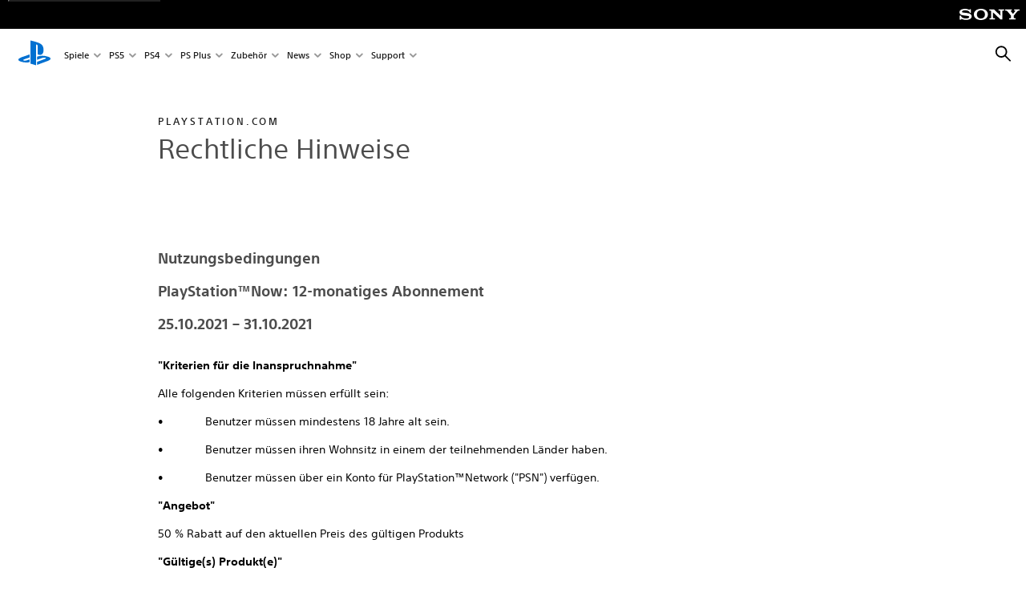

--- FILE ---
content_type: text/css;charset=utf-8
request_url: https://www.playstation.com/etc.clientlibs/global_pdc/clientlibs/auto-clientlibs/pdc.vendor.min.b15b2d0dd1b144f1f2cd1682e6936d8a.css
body_size: 9250
content:
/*!
 * @sie/designkit
 * @copyright     2026 Sony Interactive Entertainment LLC, all rights reserved
 */
/*! Flickity v2.3.0
https://flickity.metafizzy.co
---------------------------------------------- */
@keyframes vjs-spinner-show{to{visibility:visible}}@keyframes vjs-spinner-spin{to{transform:rotate(360deg)}}@keyframes vjs-spinner-fade{0%,20%,60%,to{border-top-color:#73859f}35%{border-top-color:#fff}}.flickity-enabled{position:relative}.flickity-enabled:focus{outline:0}.flickity-viewport{overflow:hidden;position:relative;height:100%}.flickity-slider{position:absolute;width:100%;height:100%}.flickity-enabled.is-draggable{-webkit-tap-highlight-color:transparent;-webkit-user-select:none;-moz-user-select:none;-ms-user-select:none;user-select:none}.flickity-enabled.is-draggable .flickity-viewport{cursor:move;cursor:grab}.flickity-enabled.is-draggable .flickity-viewport.is-pointer-down{cursor:grabbing}.flickity-button{position:absolute;background:rgba(255,255,255,.75);border:0;color:#333}.flickity-button:hover{background:#fff;cursor:pointer}.flickity-button:focus{outline:0;box-shadow:0 0 0 5px #19f}.flickity-button:active{opacity:.6}.flickity-button:disabled{opacity:.3;cursor:auto;pointer-events:none}.flickity-button-icon{fill:currentColor}.flickity-prev-next-button{top:50%;width:44px;height:44px;border-radius:50%;transform:translateY(-50%)}.flickity-prev-next-button.previous{left:10px}.flickity-prev-next-button.next{right:10px}.flickity-rtl .flickity-prev-next-button.previous{left:auto;right:10px}.flickity-rtl .flickity-prev-next-button.next{right:auto;left:10px}.flickity-prev-next-button .flickity-button-icon{position:absolute;left:20%;top:20%;width:60%;height:60%}.flickity-page-dots{position:absolute;width:100%;bottom:-25px;padding:0;margin:0;list-style:none;text-align:center;line-height:1}.flickity-rtl .flickity-page-dots{direction:rtl}.flickity-page-dots .dot{display:inline-block;width:10px;height:10px;margin:0 8px;background:#333;border-radius:50%;opacity:.25;cursor:pointer}.flickity-page-dots .dot.is-selected{opacity:1}.video-js .vjs-live-control{display:-ms-flexbox;display:flex;-ms-flex-align:flex-start;align-items:flex-start;-ms-flex:auto;flex:auto;font-size:1em;line-height:3em}.vjs-no-flex .vjs-live-control{display:table-cell;width:auto;text-align:left}.video-js.vjs-live:not(.vjs-liveui) .vjs-seek-to-live-control,.video-js.vjs-liveui .vjs-live-control,.video-js:not(.vjs-live) .vjs-live-control,.video-js:not(.vjs-live) .vjs-seek-to-live-control{display:none}.video-js .vjs-seek-to-live-control{cursor:pointer;-ms-flex:none;flex:none;display:-ms-inline-flexbox;display:inline-flex;height:100%;padding-left:.5em;padding-right:.5em;font-size:1em;line-height:3em;width:auto;min-width:4em}.vjs-no-flex .vjs-seek-to-live-control{display:table-cell;width:auto;text-align:left}.vjs-seek-to-live-control.vjs-control.vjs-at-live-edge{cursor:auto}.vjs-seek-to-live-control .vjs-icon-placeholder{margin-right:.5em;color:#888}.vjs-seek-to-live-control.vjs-control.vjs-at-live-edge .vjs-icon-placeholder{color:red}.video-js .vjs-play-control{cursor:pointer}.video-js .vjs-play-control .vjs-icon-placeholder{-ms-flex:none;flex:none}.vjs-text-track-display{position:absolute;bottom:3em;left:0;right:0;top:0;pointer-events:none}.video-js.vjs-user-inactive.vjs-playing .vjs-text-track-display{bottom:1em}.video-js .vjs-text-track{font-size:1.4em;text-align:center;margin-bottom:.1em}.vjs-subtitles{color:#fff}.vjs-captions{color:#fc6}.vjs-tt-cue{display:block}video::-webkit-media-text-track-display{transform:translateY(-3em)}.video-js.vjs-user-inactive.vjs-playing video::-webkit-media-text-track-display{transform:translateY(-1.5em)}.video-js .vjs-picture-in-picture-control{cursor:pointer;-ms-flex:none;flex:none}.video-js{display:block;vertical-align:top;box-sizing:border-box;color:#fff;background-color:#000;position:relative;padding:0;font-size:10px;line-height:1;font-weight:400;font-style:normal;font-family:Arial,Helvetica,sans-serif;word-break:initial}.video-js:-moz-full-screen{position:absolute}.video-js:-webkit-full-screen{width:100%!important;height:100%!important}.video-js[tabindex="-1"]{outline:0}.video-js *,.video-js :after,.video-js :before{box-sizing:inherit}.video-js button,.video-js ul{font-size:inherit;line-height:inherit}.video-js ul{font-family:inherit;list-style-position:outside;margin:0}.video-js.vjs-16-9,.video-js.vjs-4-3,.video-js.vjs-fluid{width:100%;max-width:100%;height:0}.video-js.vjs-16-9{padding-top:56.25%}.video-js.vjs-4-3{padding-top:75%}.video-js .vjs-tech,.video-js.vjs-fill{width:100%;height:100%}.video-js .vjs-tech{position:absolute;top:0;left:0}body.vjs-full-window{padding:0;margin:0;height:100%}.vjs-full-window .video-js.vjs-fullscreen{position:fixed;overflow:hidden;z-index:1000;left:0;top:0;bottom:0;right:0}.video-js.vjs-fullscreen{width:100%!important;height:100%!important;padding-top:0!important}.video-js.vjs-fullscreen.vjs-user-inactive{cursor:none}.vjs-hidden{display:none!important}.vjs-disabled{opacity:.5;cursor:default}.video-js .vjs-offscreen{height:1px;left:-9999px;position:absolute;top:0;width:1px}.vjs-lock-showing{display:block!important;opacity:1;visibility:visible}.vjs-error .vjs-error-display:before,.vjs-no-js{color:#fff;font-family:Arial,Helvetica,sans-serif;text-align:center}.vjs-no-js{padding:20px;background-color:#000;font-size:18px;width:300px;height:150px;margin:0 auto}.vjs-no-js a,.vjs-no-js a:visited{color:#66a8cc}.video-js .vjs-fullscreen-control{cursor:pointer;-ms-flex:none;flex:none}.video-js button{background:0 0;border:0;color:inherit;display:inline-block;text-transform:none;text-decoration:none;transition:none;-webkit-appearance:none;-moz-appearance:none;appearance:none}.vjs-control .vjs-button{width:100%;height:100%}.vjs-playback-rate .vjs-playback-rate-value,.vjs-playback-rate>.vjs-menu-button{position:absolute;top:0;left:0;width:100%;height:100%}.vjs-playback-rate .vjs-playback-rate-value{pointer-events:none;font-size:1.5em;line-height:2;text-align:center}.vjs-playback-rate .vjs-menu{width:4em;left:0}.video-js .vjs-modal-dialog{background:rgba(0,0,0,.8);background:linear-gradient(180deg,rgba(0,0,0,.8),rgba(255,255,255,0));overflow:auto}.video-js .vjs-modal-dialog>*,.vjs-loading-spinner{box-sizing:border-box}.vjs-modal-dialog .vjs-modal-dialog-content{font-size:1.2em;line-height:1.5;padding:20px 24px;z-index:1}.vjs-error .vjs-error-display .vjs-modal-dialog-content{font-size:1.4em;text-align:center}.vjs-error .vjs-error-display:before{content:'X';font-size:4em;left:0;line-height:1;margin-top:-.5em;position:absolute;text-shadow:.05em .05em .1em #000;top:50%;vertical-align:middle;width:100%}.vjs-menu-button-popup .vjs-menu{display:none;position:absolute;bottom:0;width:10em;left:-3em;height:0;margin-bottom:1.5em;border-top-color:rgba(43,51,63,.7)}.vjs-menu-button-popup .vjs-menu .vjs-menu-content{background-color:#2b333f;background-color:rgba(43,51,63,.7);position:absolute;width:100%;bottom:1.5em;max-height:15em}.vjs-layout-tiny .vjs-menu-button-popup .vjs-menu .vjs-menu-content,.vjs-layout-x-small .vjs-menu-button-popup .vjs-menu .vjs-menu-content{max-height:5em}.vjs-layout-small .vjs-menu-button-popup .vjs-menu .vjs-menu-content{max-height:10em}.vjs-layout-medium .vjs-menu-button-popup .vjs-menu .vjs-menu-content{max-height:14em}.vjs-layout-huge .vjs-menu-button-popup .vjs-menu .vjs-menu-content,.vjs-layout-large .vjs-menu-button-popup .vjs-menu .vjs-menu-content,.vjs-layout-x-large .vjs-menu-button-popup .vjs-menu .vjs-menu-content{max-height:25em}.vjs-menu-button-popup .vjs-menu.vjs-lock-showing,.vjs-workinghover .vjs-menu-button-popup.vjs-hover .vjs-menu{display:block}.vjs-loading-spinner{display:none;position:absolute;top:50%;left:50%;margin:-25px 0 0 -25px;opacity:.85;text-align:left;border:6px solid rgba(43,51,63,.7);background-clip:padding-box;width:50px;height:50px;border-radius:25px;visibility:hidden}.vjs-seeking .vjs-loading-spinner,.vjs-waiting .vjs-loading-spinner{display:block;animation:vjs-spinner-show 0s linear .3s forwards}.vjs-loading-spinner:after,.vjs-loading-spinner:before{content:"";position:absolute;margin:-6px;box-sizing:inherit;width:inherit;height:inherit;border-radius:inherit;opacity:1;border:inherit;border-color:#fff transparent transparent}.vjs-seeking .vjs-loading-spinner:after,.vjs-seeking .vjs-loading-spinner:before,.vjs-waiting .vjs-loading-spinner:after,.vjs-waiting .vjs-loading-spinner:before{animation:vjs-spinner-spin 1.1s cubic-bezier(.6,.2,0,.8) infinite,vjs-spinner-fade 1.1s linear infinite}.vjs-seeking .vjs-loading-spinner:before,.vjs-waiting .vjs-loading-spinner:before{border-top-color:#fff}.vjs-seeking .vjs-loading-spinner:after,.vjs-waiting .vjs-loading-spinner:after{border-top-color:#fff;animation-delay:.44s}.video-js .vjs-control-bar{display:none;width:100%;position:absolute;bottom:0;left:0;right:0;height:3em;background-color:#2b333f;background-color:rgba(43,51,63,.7)}.vjs-has-started .vjs-control-bar{display:-ms-flexbox;display:flex;visibility:visible;opacity:1;transition:visibility .1s,opacity .1s}.vjs-has-started.vjs-user-inactive.vjs-playing .vjs-control-bar{visibility:visible;opacity:0;transition:visibility 1s,opacity 1s}.vjs-controls-disabled .vjs-control-bar,.vjs-error .vjs-control-bar,.vjs-using-native-controls .vjs-control-bar{display:none!important}.vjs-audio.vjs-has-started.vjs-user-inactive.vjs-playing .vjs-control-bar{opacity:1;visibility:visible}.vjs-has-started.vjs-no-flex .vjs-control-bar{display:table}.video-js .vjs-custom-control-spacer{display:none}.vjs-chapters-button .vjs-menu ul{width:24em}.video-js .vjs-slider{position:relative;cursor:pointer;padding:0;margin:0 .45em;-webkit-touch-callout:none;-webkit-user-select:none;-khtml-user-select:none;-moz-user-select:none;-ms-user-select:none;user-select:none;background-color:#73859f;background-color:rgba(115,133,159,.5)}.video-js .vjs-slider.disabled{cursor:default}.video-js .vjs-slider:focus{text-shadow:0 0 1em #fff;box-shadow:0 0 1em #fff}.vjs-poster{display:inline-block;vertical-align:middle;background-repeat:no-repeat;background-position:50% 50%;background-size:contain;background-color:#000;cursor:pointer;margin:0;padding:0;position:absolute;top:0;right:0;bottom:0;left:0;height:100%}.vjs-has-started .vjs-poster,.vjs-using-native-controls .vjs-poster{display:none}.vjs-audio.vjs-has-started .vjs-poster,.vjs-has-started.vjs-paused.vjs-show-big-play-button-on-pause .vjs-big-play-button{display:block}.video-js .vjs-time-control{-ms-flex:none;flex:none;font-size:1em;line-height:3em;min-width:2em;width:auto;padding-left:1em;padding-right:1em}.video-js .vjs-current-time,.video-js .vjs-duration,.vjs-live .vjs-time-control,.vjs-live .vjs-time-divider,.vjs-no-flex .vjs-current-time,.vjs-no-flex .vjs-duration{display:none}.vjs-time-divider{display:none;line-height:3em}.video-js .vjs-audio-button+.vjs-menu .vjs-main-desc-menu-item .vjs-menu-item-text .vjs-icon-placeholder,.video-js .vjs-subs-caps-button+.vjs-menu .vjs-captions-menu-item .vjs-menu-item-text .vjs-icon-placeholder{vertical-align:middle;display:inline-block;margin-bottom:-.1em}.video-js .vjs-subs-caps-button+.vjs-menu .vjs-captions-menu-item .vjs-menu-item-text .vjs-icon-placeholder:before{font-family:VideoJS;content:"\f10d";font-size:1.5em;line-height:inherit}.video-js .vjs-big-play-button{font-size:3em;line-height:1.5em;height:1.63332em;width:3em;display:block;position:absolute;top:10px;left:10px;padding:0;cursor:pointer;opacity:1;border:.06666em solid #fff;background-color:#2b333f;background-color:rgba(43,51,63,.7);border-radius:.3em;transition:all .4s}.vjs-big-play-centered .vjs-big-play-button{top:50%;left:50%;margin-top:-.81666em;margin-left:-1.5em}.video-js .vjs-big-play-button:focus,.video-js:hover .vjs-big-play-button{border-color:#fff;background-color:#73859f;background-color:rgba(115,133,159,.5);transition:all 0s}.vjs-controls-disabled .vjs-big-play-button,.vjs-error .vjs-big-play-button,.vjs-has-started .vjs-big-play-button,.vjs-scrubbing .vjs-control.vjs-menu-button:hover .vjs-menu,.vjs-using-native-controls .vjs-big-play-button,.vjs-workinghover .vjs-menu-button.vjs-disabled:hover .vjs-menu{display:none}.video-js .vjs-audio-button+.vjs-menu .vjs-main-desc-menu-item .vjs-menu-item-text .vjs-icon-placeholder:before{font-family:VideoJS;content:" \f11d";font-size:1.5em;line-height:inherit}.vjs-menu-button{cursor:pointer}.vjs-menu-button.vjs-disabled{cursor:default}.vjs-menu .vjs-menu-content{display:block;padding:0;margin:0;font-family:Arial,Helvetica,sans-serif;overflow:auto}.vjs-menu .vjs-menu-content>*{box-sizing:border-box}.vjs-menu li{list-style:none;margin:0;padding:.2em 0;line-height:1.4em;font-size:1.2em;text-align:center;text-transform:lowercase}.js-focus-visible .vjs-menu li.vjs-menu-item:hover,.vjs-menu li.vjs-menu-item:focus,.vjs-menu li.vjs-menu-item:hover{background-color:#73859f;background-color:rgba(115,133,159,.5)}.js-focus-visible .vjs-menu li.vjs-selected:hover,.vjs-menu li.vjs-selected,.vjs-menu li.vjs-selected:focus,.vjs-menu li.vjs-selected:hover{background-color:#fff;color:#2b333f}.vjs-menu li.vjs-menu-title{text-align:center;text-transform:uppercase;font-size:1em;line-height:2em;padding:0;margin:0 0 .3em;font-weight:700;cursor:default}.video-js:not(.vjs-fullscreen).vjs-layout-small .vjs-audio-button,.video-js:not(.vjs-fullscreen).vjs-layout-small .vjs-captions-button,.video-js:not(.vjs-fullscreen).vjs-layout-small .vjs-chapters-button,.video-js:not(.vjs-fullscreen).vjs-layout-small .vjs-current-time,.video-js:not(.vjs-fullscreen).vjs-layout-small .vjs-descriptions-button,.video-js:not(.vjs-fullscreen).vjs-layout-small .vjs-duration,.video-js:not(.vjs-fullscreen).vjs-layout-small .vjs-playback-rate,.video-js:not(.vjs-fullscreen).vjs-layout-small .vjs-remaining-time,.video-js:not(.vjs-fullscreen).vjs-layout-small .vjs-subtitles-button,.video-js:not(.vjs-fullscreen).vjs-layout-small .vjs-time-divider,.video-js:not(.vjs-fullscreen).vjs-layout-small .vjs-volume-control,.video-js:not(.vjs-fullscreen).vjs-layout-tiny .vjs-audio-button,.video-js:not(.vjs-fullscreen).vjs-layout-tiny .vjs-captions-button,.video-js:not(.vjs-fullscreen).vjs-layout-tiny .vjs-chapters-button,.video-js:not(.vjs-fullscreen).vjs-layout-tiny .vjs-current-time,.video-js:not(.vjs-fullscreen).vjs-layout-tiny .vjs-descriptions-button,.video-js:not(.vjs-fullscreen).vjs-layout-tiny .vjs-duration,.video-js:not(.vjs-fullscreen).vjs-layout-tiny .vjs-playback-rate,.video-js:not(.vjs-fullscreen).vjs-layout-tiny .vjs-remaining-time,.video-js:not(.vjs-fullscreen).vjs-layout-tiny .vjs-subs-caps-button,.video-js:not(.vjs-fullscreen).vjs-layout-tiny .vjs-subtitles-button,.video-js:not(.vjs-fullscreen).vjs-layout-tiny .vjs-time-divider,.video-js:not(.vjs-fullscreen).vjs-layout-tiny .vjs-volume-control,.video-js:not(.vjs-fullscreen).vjs-layout-x-small .vjs-audio-button,.video-js:not(.vjs-fullscreen).vjs-layout-x-small .vjs-captions-button,.video-js:not(.vjs-fullscreen).vjs-layout-x-small .vjs-chapters-button,.video-js:not(.vjs-fullscreen).vjs-layout-x-small .vjs-current-time,.video-js:not(.vjs-fullscreen).vjs-layout-x-small .vjs-descriptions-button,.video-js:not(.vjs-fullscreen).vjs-layout-x-small .vjs-duration,.video-js:not(.vjs-fullscreen).vjs-layout-x-small .vjs-playback-rate,.video-js:not(.vjs-fullscreen).vjs-layout-x-small .vjs-remaining-time,.video-js:not(.vjs-fullscreen).vjs-layout-x-small .vjs-subtitles-button,.video-js:not(.vjs-fullscreen).vjs-layout-x-small .vjs-time-divider,.video-js:not(.vjs-fullscreen).vjs-layout-x-small .vjs-volume-control,.video-js:not(.vjs-fullscreen).vjs-layout-x-small:not(.vjs-live) .vjs-subs-caps-button,.video-js:not(.vjs-fullscreen).vjs-layout-x-small:not(.vjs-liveui) .vjs-subs-caps-button{display:none}.video-js:not(.vjs-fullscreen).vjs-layout-small .vjs-volume-panel.vjs-volume-panel-horizontal.vjs-slider-active,.video-js:not(.vjs-fullscreen).vjs-layout-small .vjs-volume-panel.vjs-volume-panel-horizontal:active,.video-js:not(.vjs-fullscreen).vjs-layout-small .vjs-volume-panel.vjs-volume-panel-horizontal:hover,.video-js:not(.vjs-fullscreen).vjs-layout-tiny .vjs-volume-panel.vjs-volume-panel-horizontal.vjs-slider-active,.video-js:not(.vjs-fullscreen).vjs-layout-tiny .vjs-volume-panel.vjs-volume-panel-horizontal:active,.video-js:not(.vjs-fullscreen).vjs-layout-tiny .vjs-volume-panel.vjs-volume-panel-horizontal:hover,.video-js:not(.vjs-fullscreen).vjs-layout-x-small .vjs-volume-panel.vjs-volume-panel-horizontal.vjs-slider-active,.video-js:not(.vjs-fullscreen).vjs-layout-x-small .vjs-volume-panel.vjs-volume-panel-horizontal:active,.video-js:not(.vjs-fullscreen).vjs-layout-x-small .vjs-volume-panel.vjs-volume-panel-horizontal:hover{width:initial}.video-js:not(.vjs-fullscreen).vjs-layout-tiny .vjs-custom-control-spacer,.video-js:not(.vjs-fullscreen).vjs-layout-x-small.vjs-liveui .vjs-custom-control-spacer{-ms-flex:auto;flex:auto;display:block}.video-js:not(.vjs-fullscreen).vjs-layout-tiny.vjs-no-flex .vjs-custom-control-spacer,.video-js:not(.vjs-fullscreen).vjs-layout-x-small.vjs-liveui.vjs-no-flex .vjs-custom-control-spacer{width:auto}.video-js:not(.vjs-fullscreen).vjs-layout-tiny .vjs-progress-control,.video-js:not(.vjs-fullscreen).vjs-layout-x-small.vjs-liveui .vjs-progress-control{display:none}.video-js .vjs-control{position:relative;text-align:center;margin:0;padding:0;height:100%;width:4em;-ms-flex:none;flex:none}.vjs-button>.vjs-icon-placeholder:before{font-size:1.8em;line-height:1.67}.video-js .vjs-control:focus,.video-js .vjs-control:focus:before,.video-js .vjs-control:hover:before{text-shadow:0 0 1em #fff}.video-js .vjs-control-text{border:0;clip:rect(0 0 0 0);height:1px;overflow:hidden;padding:0;position:absolute;width:1px}.vjs-no-flex .vjs-control{display:table-cell;vertical-align:middle}.video-js .vjs-mute-control{cursor:pointer;-ms-flex:none;flex:none}.video-js .vjs-volume-control{cursor:pointer;margin-right:1em;display:-ms-flexbox;display:flex}.video-js .vjs-volume-control.vjs-volume-horizontal{width:5em}.video-js .vjs-volume-panel .vjs-volume-control{visibility:visible;opacity:0;width:1px;height:1px;margin-left:-1px}.video-js .vjs-volume-panel{transition:width 1s;display:-ms-flexbox;display:flex}.video-js .vjs-volume-panel .vjs-volume-control.vjs-slider-active,.video-js .vjs-volume-panel .vjs-volume-control:active,.video-js .vjs-volume-panel.vjs-hover .vjs-mute-control~.vjs-volume-control,.video-js .vjs-volume-panel.vjs-hover .vjs-volume-control,.video-js .vjs-volume-panel:active .vjs-volume-control,.video-js .vjs-volume-panel:focus .vjs-volume-control{visibility:visible;opacity:1;position:relative;transition:visibility .1s,opacity .1s,height .1s,width .1s,left 0s,top 0s}.video-js .vjs-volume-panel .vjs-volume-control.vjs-slider-active.vjs-volume-horizontal,.video-js .vjs-volume-panel .vjs-volume-control:active.vjs-volume-horizontal,.video-js .vjs-volume-panel.vjs-hover .vjs-mute-control~.vjs-volume-control.vjs-volume-horizontal,.video-js .vjs-volume-panel.vjs-hover .vjs-volume-control.vjs-volume-horizontal,.video-js .vjs-volume-panel:active .vjs-volume-control.vjs-volume-horizontal,.video-js .vjs-volume-panel:focus .vjs-volume-control.vjs-volume-horizontal{width:5em;height:3em;margin-right:0}.video-js .vjs-volume-panel .vjs-volume-control.vjs-slider-active.vjs-volume-vertical,.video-js .vjs-volume-panel .vjs-volume-control:active.vjs-volume-vertical,.video-js .vjs-volume-panel.vjs-hover .vjs-mute-control~.vjs-volume-control.vjs-volume-vertical,.video-js .vjs-volume-panel.vjs-hover .vjs-volume-control.vjs-volume-vertical,.video-js .vjs-volume-panel:active .vjs-volume-control.vjs-volume-vertical,.video-js .vjs-volume-panel:focus .vjs-volume-control.vjs-volume-vertical{left:-3.5em;transition:left 0s}.video-js .vjs-volume-panel.vjs-volume-panel-horizontal.vjs-hover,.video-js .vjs-volume-panel.vjs-volume-panel-horizontal.vjs-slider-active,.video-js .vjs-volume-panel.vjs-volume-panel-horizontal:active{width:10em;transition:width .1s}.video-js .vjs-volume-panel.vjs-volume-panel-horizontal.vjs-mute-toggle-only,.video-js .vjs-volume-panel.vjs-volume-panel-vertical{width:4em}.video-js .vjs-volume-panel .vjs-volume-control.vjs-volume-vertical{height:8em;width:3em;left:-3000em;transition:visibility 1s,opacity 1s,height 1s 1s,width 1s 1s,left 1s 1s,top 1s 1s}.video-js .vjs-volume-panel .vjs-volume-control.vjs-volume-horizontal{transition:visibility 1s,opacity 1s,height 1s 1s,width 1s,left 1s 1s,top 1s 1s}.video-js.vjs-no-flex .vjs-volume-panel .vjs-volume-control.vjs-volume-horizontal{width:5em;height:3em;visibility:visible;opacity:1;position:relative;transition:none}.video-js.vjs-no-flex .vjs-volume-control.vjs-volume-vertical,.video-js.vjs-no-flex .vjs-volume-panel .vjs-volume-control.vjs-volume-vertical{position:absolute;bottom:3em;left:.5em}.video-js .vjs-volume-bar{margin:1.35em .45em}.vjs-volume-bar.vjs-slider-horizontal{width:5em;height:.3em}.vjs-volume-bar.vjs-slider-vertical{width:.3em;height:5em;margin:1.35em auto}.video-js .vjs-volume-level{position:absolute;bottom:0;left:0;background-color:#fff}.video-js .vjs-volume-level:before{position:absolute;font-size:.9em}.vjs-slider-vertical .vjs-volume-level{width:.3em}.vjs-slider-vertical .vjs-volume-level:before{top:-.5em;left:-.3em}.vjs-slider-horizontal .vjs-volume-level{height:.3em}.vjs-slider-horizontal .vjs-volume-level:before{top:-.3em;right:-.5em}.vjs-volume-bar.vjs-slider-vertical .vjs-volume-level{height:100%}.vjs-volume-bar.vjs-slider-horizontal .vjs-volume-level{width:100%}.video-js .vjs-volume-vertical{width:3em;height:8em;bottom:8em;background-color:#2b333f;background-color:rgba(43,51,63,.7)}.video-js .vjs-volume-horizontal .vjs-menu{left:-2em}.vjs-resize-manager{position:absolute;top:0;left:0;width:100%;height:100%;border:0;z-index:-1000}.js-focus-visible .video-js :focus:not(.focus-visible),.video-js .vjs-menu :focus:not(:focus-visible),.video-js :focus:not(:focus-visible){outline:0;background:0 0}@media print{.video-js>:not(.vjs-tech):not(.vjs-poster){visibility:hidden}}.vjs-modal-dialog.vjs-text-track-settings{background-color:#2b333f;background-color:rgba(43,51,63,.75);color:#fff;height:70%}.vjs-text-track-settings .vjs-modal-dialog-content{display:table}.vjs-text-track-settings .vjs-track-settings-colors,.vjs-text-track-settings .vjs-track-settings-controls,.vjs-text-track-settings .vjs-track-settings-font{display:table-cell}.vjs-text-track-settings .vjs-track-settings-controls{text-align:right;vertical-align:bottom}@supports (display:grid){.vjs-text-track-settings .vjs-modal-dialog-content{display:grid;grid-template-columns:1fr 1fr;grid-template-rows:1fr;padding:20px 24px 0}.vjs-track-settings-controls .vjs-default-button{margin-bottom:20px}.vjs-text-track-settings .vjs-track-settings-controls{grid-column:1/-1}.vjs-layout-small .vjs-text-track-settings .vjs-modal-dialog-content,.vjs-layout-tiny .vjs-text-track-settings .vjs-modal-dialog-content,.vjs-layout-x-small .vjs-text-track-settings .vjs-modal-dialog-content{grid-template-columns:1fr}}.vjs-track-setting>select{margin-right:1em;margin-bottom:.5em}.vjs-text-track-settings fieldset{margin:5px;padding:3px;border:0}.vjs-text-track-settings fieldset span{display:inline-block}.vjs-text-track-settings fieldset span>select{max-width:7.3em}.vjs-text-track-settings legend{color:#fff;margin:0 0 5px}.vjs-text-track-settings .vjs-label{position:absolute;clip:rect(1px 1px 1px 1px);clip:rect(1px,1px,1px,1px);display:block;margin:0 0 5px;padding:0;border:0;height:1px;width:1px;overflow:hidden}.vjs-track-settings-controls button:active,.vjs-track-settings-controls button:focus{outline-style:solid;outline-width:medium;background-image:linear-gradient(0deg,#fff 88%,#73859f 100%)}.vjs-track-settings-controls button:hover{color:rgba(43,51,63,.75)}.vjs-track-settings-controls button{background-color:#fff;background-image:linear-gradient(-180deg,#fff 88%,#73859f 100%);color:#2b333f;cursor:pointer;border-radius:2px}.vjs-track-settings-controls .vjs-default-button{margin-right:1em}.video-js .vjs-big-play-button .vjs-icon-placeholder:before,.video-js .vjs-modal-dialog,.vjs-button>.vjs-icon-placeholder:before,.vjs-modal-dialog .vjs-modal-dialog-content{position:absolute;top:0;left:0;width:100%;height:100%}.video-js .vjs-big-play-button .vjs-icon-placeholder:before,.vjs-button>.vjs-icon-placeholder:before{text-align:center}.video-js .vjs-progress-control{cursor:pointer;-ms-flex:auto;flex:auto;display:-ms-flexbox;display:flex;-ms-flex-align:center;align-items:center;min-width:4em;-ms-touch-action:none;touch-action:none}.video-js .vjs-progress-control.disabled{cursor:default}.vjs-live .vjs-progress-control{display:none}.vjs-liveui .vjs-progress-control{display:-ms-flexbox;display:flex;-ms-flex-align:center;align-items:center}.vjs-no-flex .vjs-progress-control{width:auto}.video-js .vjs-progress-holder{-ms-flex:auto;flex:auto;transition:all .2s;height:.3em}.video-js .vjs-progress-control .vjs-progress-holder{margin:0 10px}.video-js .vjs-progress-control:hover .vjs-progress-holder{font-size:1.666666666666666666em}.video-js .vjs-progress-control.disabled:hover .vjs-time-tooltip,.video-js .vjs-progress-control:hover .vjs-progress-holder.disabled{font-size:1em}.video-js .vjs-progress-holder .vjs-load-progress,.video-js .vjs-progress-holder .vjs-load-progress div,.video-js .vjs-progress-holder .vjs-play-progress{position:absolute;display:block;height:100%;margin:0;padding:0;width:0}.video-js .vjs-play-progress{background-color:#fff}.video-js .vjs-play-progress:before{font-size:.9em;position:absolute;right:-.5em;top:-.333333333333333em;z-index:1}.video-js .vjs-load-progress{background:rgba(115,133,159,.5)}.video-js .vjs-load-progress div{background:rgba(115,133,159,.75)}.video-js .vjs-time-tooltip{background-color:#fff;background-color:rgba(255,255,255,.8);border-radius:.3em;color:#000;float:right;font-family:Arial,Helvetica,sans-serif;font-size:1em;padding:6px 8px 8px;pointer-events:none;position:absolute;top:-3.4em;visibility:hidden;z-index:1}.video-js .vjs-progress-holder:focus .vjs-time-tooltip{display:none}.video-js .vjs-progress-control:hover .vjs-progress-holder:focus .vjs-time-tooltip,.video-js .vjs-progress-control:hover .vjs-time-tooltip{display:block;font-size:.6em;visibility:visible}.video-js .vjs-progress-control .vjs-mouse-display{display:none;position:absolute;width:1px;height:100%;background-color:#000;z-index:1}.vjs-no-flex .vjs-progress-control .vjs-mouse-display{z-index:0}.video-js .vjs-progress-control:hover .vjs-mouse-display{display:block}.video-js.vjs-user-inactive .vjs-progress-control .vjs-mouse-display{visibility:hidden;opacity:0;transition:visibility 1s,opacity 1s}.video-js.vjs-user-inactive.vjs-no-flex .vjs-progress-control .vjs-mouse-display{display:none}.vjs-mouse-display .vjs-time-tooltip{color:#fff;background-color:#000;background-color:rgba(0,0,0,.8)}.video-js .vjs-menu-button-inline{transition:all .4s;overflow:hidden}.video-js .vjs-menu-button-inline:before{width:2.222222222em}.video-js .vjs-menu-button-inline.vjs-slider-active,.video-js .vjs-menu-button-inline:focus,.video-js .vjs-menu-button-inline:hover,.video-js.vjs-no-flex .vjs-menu-button-inline{width:12em}.vjs-menu-button-inline .vjs-menu{opacity:0;height:100%;width:auto;position:absolute;left:4em;top:0;padding:0;margin:0;transition:all .4s}.vjs-menu-button-inline.vjs-slider-active .vjs-menu,.vjs-menu-button-inline:focus .vjs-menu,.vjs-menu-button-inline:hover .vjs-menu{display:block;opacity:1}.vjs-no-flex .vjs-menu-button-inline .vjs-menu{display:block;opacity:1;position:relative;width:auto}.vjs-no-flex .vjs-menu-button-inline.vjs-slider-active .vjs-menu,.vjs-no-flex .vjs-menu-button-inline:focus .vjs-menu,.vjs-no-flex .vjs-menu-button-inline:hover .vjs-menu{width:auto}.vjs-menu-button-inline .vjs-menu-content{width:auto;height:100%;margin:0;overflow:hidden}.video-js .vjs-control.vjs-close-button{cursor:pointer;height:3em;position:absolute;right:0;top:.5em;z-index:2}@font-face{font-family:VideoJS;src:url([data-uri]) format("woff");font-weight:400;font-style:normal}.video-js .vjs-big-play-button .vjs-icon-placeholder:before,.video-js .vjs-fullscreen-control .vjs-icon-placeholder,.video-js .vjs-mute-control .vjs-icon-placeholder,.video-js .vjs-mute-control.vjs-vol-0 .vjs-icon-placeholder,.video-js .vjs-mute-control.vjs-vol-1 .vjs-icon-placeholder,.video-js .vjs-mute-control.vjs-vol-2 .vjs-icon-placeholder,.video-js .vjs-play-control .vjs-icon-placeholder,.video-js .vjs-play-control.vjs-playing .vjs-icon-placeholder,.video-js.vjs-fullscreen .vjs-fullscreen-control .vjs-icon-placeholder,.vjs-icon-fullscreen-enter,.vjs-icon-fullscreen-exit,.vjs-icon-pause,.vjs-icon-play,.vjs-icon-play-circle,.vjs-icon-spinner,.vjs-icon-square,.vjs-icon-volume-high,.vjs-icon-volume-low,.vjs-icon-volume-mid,.vjs-icon-volume-mute{font-family:VideoJS;font-weight:400;font-style:normal}.video-js .vjs-big-play-button .vjs-icon-placeholder:before,.video-js .vjs-play-control .vjs-icon-placeholder:before,.vjs-icon-play:before{content:"\f101"}.vjs-icon-play-circle:before{content:"\f102"}.video-js .vjs-play-control.vjs-playing .vjs-icon-placeholder:before,.vjs-icon-pause:before{content:"\f103"}.video-js .vjs-mute-control.vjs-vol-0 .vjs-icon-placeholder:before,.vjs-icon-volume-mute:before{content:"\f104"}.video-js .vjs-mute-control.vjs-vol-1 .vjs-icon-placeholder:before,.vjs-icon-volume-low:before{content:"\f105"}.video-js .vjs-mute-control.vjs-vol-2 .vjs-icon-placeholder:before,.vjs-icon-volume-mid:before{content:"\f106"}.video-js .vjs-mute-control .vjs-icon-placeholder:before,.vjs-icon-volume-high:before{content:"\f107"}.video-js .vjs-fullscreen-control .vjs-icon-placeholder:before,.vjs-icon-fullscreen-enter:before{content:"\f108"}.video-js.vjs-fullscreen .vjs-fullscreen-control .vjs-icon-placeholder:before,.vjs-icon-fullscreen-exit:before{content:"\f109"}.vjs-icon-square:before{content:"\f10a"}.vjs-icon-spinner:before{content:"\f10b"}.video-js .vjs-captions-button .vjs-icon-placeholder,.video-js .vjs-subs-caps-button .vjs-icon-placeholder,.video-js .vjs-subtitles-button .vjs-icon-placeholder,.video-js.video-js:lang(en-AU) .vjs-subs-caps-button .vjs-icon-placeholder,.video-js.video-js:lang(en-GB) .vjs-subs-caps-button .vjs-icon-placeholder,.video-js.video-js:lang(en-IE) .vjs-subs-caps-button .vjs-icon-placeholder,.video-js.video-js:lang(en-NZ) .vjs-subs-caps-button .vjs-icon-placeholder,.video-js:lang(en) .vjs-subs-caps-button .vjs-icon-placeholder,.video-js:lang(fr-CA) .vjs-subs-caps-button .vjs-icon-placeholder,.vjs-icon-captions,.vjs-icon-subtitles{font-family:VideoJS;font-weight:400;font-style:normal}.video-js .vjs-subs-caps-button .vjs-icon-placeholder:before,.video-js .vjs-subtitles-button .vjs-icon-placeholder:before,.video-js.video-js:lang(en-AU) .vjs-subs-caps-button .vjs-icon-placeholder:before,.video-js.video-js:lang(en-GB) .vjs-subs-caps-button .vjs-icon-placeholder:before,.video-js.video-js:lang(en-IE) .vjs-subs-caps-button .vjs-icon-placeholder:before,.video-js.video-js:lang(en-NZ) .vjs-subs-caps-button .vjs-icon-placeholder:before,.vjs-icon-subtitles:before{content:"\f10c"}.video-js .vjs-captions-button .vjs-icon-placeholder:before,.video-js:lang(en) .vjs-subs-caps-button .vjs-icon-placeholder:before,.video-js:lang(fr-CA) .vjs-subs-caps-button .vjs-icon-placeholder:before,.vjs-icon-captions:before{content:"\f10d"}.video-js .vjs-audio-button .vjs-icon-placeholder,.video-js .vjs-chapters-button .vjs-icon-placeholder,.video-js .vjs-control.vjs-close-button .vjs-icon-placeholder,.video-js .vjs-descriptions-button .vjs-icon-placeholder,.video-js .vjs-picture-in-picture-control .vjs-icon-placeholder,.video-js .vjs-play-control.vjs-ended .vjs-icon-placeholder,.video-js .vjs-play-progress,.video-js .vjs-volume-level,.video-js.vjs-picture-in-picture .vjs-picture-in-picture-control .vjs-icon-placeholder,.vjs-icon-audio,.vjs-icon-audio-description,.vjs-icon-cancel,.vjs-icon-chapters,.vjs-icon-circle,.vjs-icon-circle-inner-circle,.vjs-icon-circle-outline,.vjs-icon-cog,.vjs-icon-facebook,.vjs-icon-gplus,.vjs-icon-hd,.vjs-icon-linkedin,.vjs-icon-next-item,.vjs-icon-picture-in-picture-enter,.vjs-icon-picture-in-picture-exit,.vjs-icon-pinterest,.vjs-icon-previous-item,.vjs-icon-replay,.vjs-icon-share,.vjs-icon-tumblr,.vjs-icon-twitter,.vjs-seek-to-live-control .vjs-icon-placeholder{font-family:VideoJS;font-weight:400;font-style:normal}.video-js .vjs-chapters-button .vjs-icon-placeholder:before,.vjs-icon-chapters:before{content:"\f10e"}.vjs-icon-share:before{content:"\f10f"}.vjs-icon-cog:before{content:"\f110"}.video-js .vjs-play-progress:before,.video-js .vjs-volume-level:before,.vjs-icon-circle:before,.vjs-seek-to-live-control .vjs-icon-placeholder:before{content:"\f111"}.vjs-icon-circle-outline:before{content:"\f112"}.vjs-icon-circle-inner-circle:before{content:"\f113"}.vjs-icon-hd:before{content:"\f114"}.video-js .vjs-control.vjs-close-button .vjs-icon-placeholder:before,.vjs-icon-cancel:before{content:"\f115"}.video-js .vjs-play-control.vjs-ended .vjs-icon-placeholder:before,.vjs-icon-replay:before{content:"\f116"}.vjs-icon-facebook:before{content:"\f117"}.vjs-icon-gplus:before{content:"\f118"}.vjs-icon-linkedin:before{content:"\f119"}.vjs-icon-twitter:before{content:"\f11a"}.vjs-icon-tumblr:before{content:"\f11b"}.vjs-icon-pinterest:before{content:"\f11c"}.video-js .vjs-descriptions-button .vjs-icon-placeholder:before,.vjs-icon-audio-description:before{content:"\f11d"}.video-js .vjs-audio-button .vjs-icon-placeholder:before,.vjs-icon-audio:before{content:"\f11e"}.vjs-icon-next-item:before{content:"\f11f"}.vjs-icon-previous-item:before{content:"\f120"}.video-js .vjs-picture-in-picture-control .vjs-icon-placeholder:before,.vjs-icon-picture-in-picture-enter:before{content:"\f121"}.video-js.vjs-picture-in-picture .vjs-picture-in-picture-control .vjs-icon-placeholder:before,.vjs-icon-picture-in-picture-exit:before{content:"\f122"}img-comparison-slider{visibility:hidden}img-comparison-slider [slot=second]{display:none}img-comparison-slider.rendered{visibility:inherit}img-comparison-slider.rendered [slot=second]{display:unset}